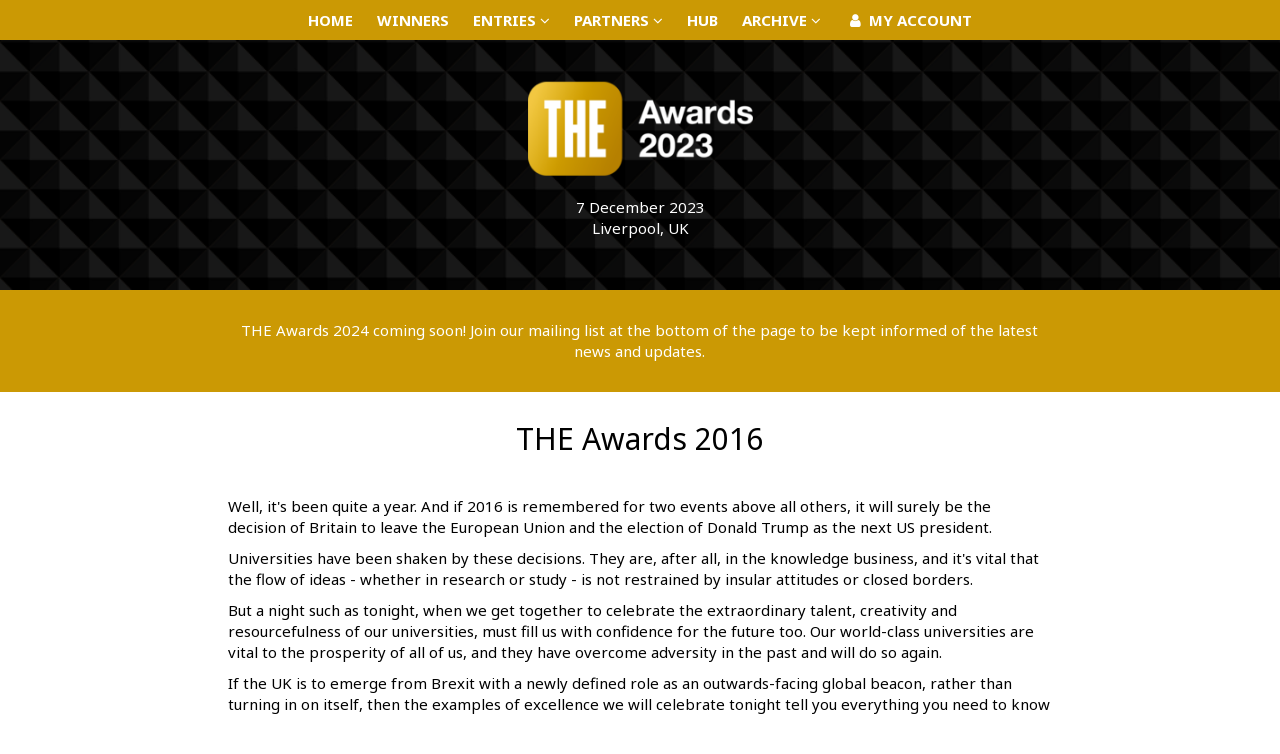

--- FILE ---
content_type: text/html; charset=utf-8
request_url: https://the-awards.co.uk/2023/en/page/archive-2016
body_size: 8343
content:
<!DOCTYPE html>
<html lang="en">
<head>
    <meta http-equiv="X-UA-Compatible" content="IE=edge">
    <meta http-equiv="Content-type" content="text/html;charset=UTF-8" />
    <meta charset="utf-8">
    <meta name="csrf-token" content="IjMzOTBkN2ZjZDc2MjU4ZTNkYWI2OGM0OTJkYjhkMzVlYzk3YmEzM2Qi.aW9pUQ.GBz_oAJRGrvKpFRa4mQZFZij_Mk">

    <link rel="shortcut icon" href="https://evessio.s3.amazonaws.com/customer/3897c7b1-0c71-459a-8ee7-fd8251fd666e/event/597273ca-f32d-4e82-8976-b2c4609586b6/media/THE_tile_black_ico.ico">
    <meta name="viewport" content="width=device-width, initial-scale=1"><title>THE Awards 2023</title><meta name="description" content="As the biggest celebration of UK higher education, the THE Awards recognise outstanding work across a wide range of university activity, reflecting the reality of how they operate and the interwoven nature of so much of what they do.">
    <meta name="author" content="THE">
    <meta name="web_author" content="evessio.com">
    
    <!-- OpenGraph -->
    <meta property="og:type" content="website" />
    <meta property="og:url" content="http://the-awards.co.uk/2023/en/page/archive-2016"><meta property="og:title" content="THE Awards 2023"/><meta property="og:description" content="As the biggest celebration of UK higher education, the THE Awards recognise outstanding work across a wide range of university activity, reflecting the reality of how they operate and the interwoven nature of so much of what they do."/><meta property="og:image" content="https://evessio.s3.amazonaws.com/customer/3897c7b1-0c71-459a-8ee7-fd8251fd666e/event/597273ca-f32d-4e82-8976-b2c4609586b6/media/SEO_image.jpg">

    <!-- Twitter -->
    <meta name="twitter:card" content="summary" />
    <meta name="twitter:url" content="http://the-awards.co.uk/2023/en/page/archive-2016"><meta name="twitter:title" content="THE Awards 2023"/><meta name="twitter:description" content="As the biggest celebration of UK higher education, the THE Awards recognise outstanding work across a wide range of university activity, reflecting the reality of how they operate and the interwoven nature of so much of what they do."/><meta name="twitter:image" content="https://evessio.s3.amazonaws.com/customer/3897c7b1-0c71-459a-8ee7-fd8251fd666e/event/597273ca-f32d-4e82-8976-b2c4609586b6/media/SEO_image.jpg">

    <!-- Google --><meta itemprop="name" content="THE Awards 2023">
    <meta itemprop="description" content="As the biggest celebration of UK higher education, the THE Awards recognise outstanding work across a wide range of university activity, reflecting the reality of how they operate and the interwoven nature of so much of what they do.">
    <meta itemprop="image" content="https://evessio.s3.amazonaws.com/customer/3897c7b1-0c71-459a-8ee7-fd8251fd666e/event/597273ca-f32d-4e82-8976-b2c4609586b6/media/SEO_image.jpg">
	<link rel="stylesheet" href="https://evessio.s3.amazonaws.com/themes/common/css/07a52e9d-4eac-11e6-9f55-02e20ded9c43.css?cb=abd60b">
	<link rel="stylesheet" href="https://evessio.s3.amazonaws.com/themes/common/css/0e4078bf-8ab2-4da4-b7b2-d05bf7e9134a.css?cb=ec3bb5">
	<link rel="stylesheet" href="https://use.fontawesome.com/bb7b124a93.css">
	<link rel="stylesheet" href="https://evessio.s3.amazonaws.com/themes/common/css/cc0dcd28-2824-11e6-9d2a-0aadef5f2b3b.css?cb=d44b87">
	<link rel="stylesheet" href="https://evessio.s3.amazonaws.com/themes/common/css/62b7349a-8193-404d-9989-457462bd9778.css?cb=41aff1">
	<link rel="stylesheet" href="https://evessio.s3.amazonaws.com/themes/common/css/440e9244-a513-44bc-973b-37c5d82718b1.css?cb=996a7b">
	<link rel="stylesheet" href="https://evessio.s3.amazonaws.com/themes/common/css/b299a51f-9c5c-4bdd-891a-beab65667fcd.css?cb=">
	<link rel="stylesheet" href="https://evessio.s3.amazonaws.com/customer/3897c7b1-0c71-459a-8ee7-fd8251fd666e/event/597273ca-f32d-4e82-8976-b2c4609586b6/css/7d5783ca-99e0-45ef-8fda-d8f944ffd16d.css?cb=66c4e2">

    <!-- HTML5 Shim and Respond.js IE8 support of HTML5 elements and media queries -->
    <!--[if lt IE 9]>
    <script src="https://evessio.s3.amazonaws.com/themes/common/js/0472183c-2835-4b10-9eac-99f310d6d641.js"></script>
    <![endif]-->
	
    <script type="text/javascript" src="https://evessio.s3.amazonaws.com/themes/common/js/884dab71-e48e-43c9-88b9-86a1b7dce88b.js?cb=397754"></script>
    <script type="text/javascript" src="https://evessio.s3.amazonaws.com/themes/common/js/5714205e-18e9-44c7-ab10-e817ff5c7a53.js?cb=0a497d"></script>
    <script type="text/javascript" src="https://evessio.s3.amazonaws.com/themes/common/js/21b4d0a1-3a32-40b8-ae88-6a10b0c8dc28.js?cb=5869c9"></script>
    <script type="text/javascript" src="https://evessio.s3.amazonaws.com/themes/common/js/07a381b3-4eac-11e6-9f55-02e20ded9c43.js?cb=2c39d4"></script>
    <script type="text/javascript" src="https://evessio.s3.amazonaws.com/themes/common/js/453bb573-ae94-4e50-a1eb-834d7334a732.js?cb=23d73c"></script>
    <script type="text/javascript" src="https://evessio.s3.amazonaws.com/themes/common/js/07a5d3d8-4eac-11e6-9f55-02e20ded9c43.js?cb=b4b77e"></script>
    
    
    
    <script type="text/javascript" src="https://evessio.s3.amazonaws.com/themes/common/js/c69f2c72-46e3-427b-975f-2f959f55879f.js?cb=3c3adf"></script>
    <!-- Evessio - Essence 1.1.2 -->
	
	<meta name="robots" content="index, follow"> 
</head>

<body data-products-count='0'  data-test-mode='false'  data-cookie='{}' data-is-user-authorized='False' data-turn-off-test-mod-href =''>

<header id="header">
    <div class="header-cta">
         
          
        <div class="row sticky-menu">
            
                <div class="col-md-12">
                    
                        



<div id="ev-embedded-6e8a875b-ca6c-43f8-a8b7-1c9df012e6ff" class="ev-embedded-widget"  >
    
    <!-- Google tag (gtag.js) -->
<script async src="https://www.googletagmanager.com/gtag/js?id=G-Y4F5JYWCWM"></script>
<script>
  window.dataLayer = window.dataLayer || [];
  function gtag(){dataLayer.push(arguments);}
  gtag('js', new Date());

  gtag('config', 'G-Y4F5JYWCWM');
</script>
    
</div><div id="menu-9435c9ad-7ed4-4317-86c1-bde0bf5a8864" class="ev-horizontal-menu-anchor sticky no-anchor color-primary-bg clearfix" style="min-height: 40px;" >
    
    
    
    <div class="ev-menu text-center  horizontal-menu ">
        <div class="burger-button color-primary-bg body-bg"><i class="fa fa-bars fa-1x"></i></div> 
        <ul class="menus-list" style="line-height: 40px;">
            
            
            <li><a href="../page/home-awards" class="color-primary-bg body-bg">Home </a>
            
            </li>
            
            <li><a href="../page/archive-2023" class="color-primary-bg body-bg">Winners </a>
            
            </li>
            
            <li><a href="" class="color-primary-bg body-bg">Entries  <i class="fa fa-angle-down"></i></a>
            
            <ul>
                
                <li class="color-primary-bg"><a href="../page/entry-guidelines" class="body-bg">Entry guidelines</a>
                
                </li>
                
                <li class="color-primary-bg"><a href="../page/shortlist" class="body-bg">Shortlist</a>
                
                </li>
                
                <li class="color-primary-bg"><a href="../page/entry-form" class="body-bg">Categories</a>
                
                </li>
                
                <li class="color-primary-bg"><a href="../page/judges" class="body-bg">Judges</a>
                
                </li>
                
                <li class="color-primary-bg"><a href="../page/faqs" class="body-bg">FAQs</a>
                
                </li>
                
            </ul>
            
            </li>
            
            <li><a href="" class="color-primary-bg body-bg">Partners  <i class="fa fa-angle-down"></i></a>
            
            <ul>
                
                <li class="color-primary-bg"><a href="../page/sponsors" class="body-bg">Sponsors</a>
                
                </li>
                
                <li class="color-primary-bg"><a href="../page/charity" class="body-bg">Charity partner</a>
                
                </li>
                
            </ul>
            
            </li>
            
            <li><a href="../page/hub" class="color-primary-bg body-bg">Hub </a>
            
            </li>
            
            <li><a href="" class="color-primary-bg body-bg">Archive  <i class="fa fa-angle-down"></i></a>
            
            <ul>
                
                <li class="color-primary-bg"><a href="../page/archive-2023" class="body-bg">2023</a>
                
                </li>
                
                <li class="color-primary-bg"><a href="../page/archive-2022" class="body-bg">2022</a>
                
                </li>
                
                <li class="color-primary-bg"><a href="../page/archive-2021" class="body-bg">2021</a>
                
                </li>
                
                <li class="color-primary-bg"><a href="../page/archive-2020" class="body-bg">2020</a>
                
                </li>
                
                <li class="color-primary-bg"><a href="../page/archive-2019" class="body-bg">2019</a>
                
                </li>
                
                <li class="color-primary-bg"><a href="../page/archive-2018" class="body-bg">2018</a>
                
                </li>
                
                <li class="color-primary-bg"><a href="../page/archive-2017" class="body-bg">2017</a>
                
                </li>
                
                <li class="color-primary-bg"><a href="../page/archive-2016" class="body-bg">2016</a>
                
                </li>
                
                <li class="color-primary-bg"><a href="../page/archive-2015" class="body-bg">2015</a>
                
                </li>
                
                <li class="color-primary-bg"><a href="../page/archive-2014" class="body-bg">2014</a>
                
                </li>
                
                <li class="color-primary-bg"><a href="../page/archive-2013" class="body-bg">2013</a>
                
                </li>
                
                <li class="color-primary-bg"><a href="../page/archive-2012" class="body-bg">2012</a>
                
                </li>
                
                <li class="color-primary-bg"><a href="../page/archive-2011" class="body-bg">2011</a>
                
                </li>
                
            </ul>
            
            </li>
            
            <li><a href="../private/dashboard" class="color-primary-bg body-bg"><i class="fa fa-user fa-fw menu-icon-ico"></i>&nbsp;My account </a>
            
            </li>
            
            <!-- LANGUAGE SWITCHER -->
            
        </ul>
    </div>
</div>

<div id="header-f76e1e9b-e234-40b6-9704-21092e999f4e" class="ev-header header-type-image  body-bg" style="background-image: url(https://evessio.s3.amazonaws.com/customer/3897c7b1-0c71-459a-8ee7-fd8251fd666e/event/597273ca-f32d-4e82-8976-b2c4609586b6/media/38cf8b62-node_THE_Awards21_web_banner_2400x1000px_v2_Large.png);" data-header-height="250px">

    <div class="header-content middle text-center">
        <div class="header-content-wrapper">
        
            <div class="event-logo">
                
                    <a href="../page/home-awards">
                
                    <img src="https://evessio.s3.amazonaws.com/customer/3897c7b1-0c71-459a-8ee7-fd8251fd666e/event/597273ca-f32d-4e82-8976-b2c4609586b6/media/f76e1e9b-node_Awards_UKIE_2023_white_Thumbnail.png" alt="Header" title="Header">
                
                    </a>
                
            </div>
        
        
        
        <div class="event-description"><p>
	<br>
	7 December 2023
	<br>Liverpool, UK
</p>
</div>
        
        </div>
    </div>
</div>


                    
                </div>
            
			<div class="clearfix"></div>
        </div>
          
          
          
        <div class="row color-primary-bg">
            
                <div class="col-md-2">
                    
                        
                    
                </div>
            
                <div class="col-md-8">
                    
                        <div class="ev-general-content group-wrapper " id="general-5afbe5b2-9a89-4723-a943-88f53da43458">
    
    <div class="content-body ct-desc"><p style="text-align: center;">
	<font color="#ffffff">THE Awards 2024 coming soon! Join our mailing list at the bottom of the page to be kept informed of the latest news and updates.</font>
</p>
</div>
</div>
                    
                </div>
            
                <div class="col-md-2">
                    
                        
                    
                </div>
            
			<div class="clearfix"></div>
        </div>
          
         
    </div>
</header>

<div id="main-content">
     
          
    <section>
        <div class="row ">
            
                <div class="col-md-12">
                    
<page-body>
                         
                  
                            <div class="row " >
                            
                                <div class="col-md-2">
                                    
                                </div>
                            
                                <div class="col-md-8">
                                    <div class="ev-general-content group-wrapper " id="general-022e15ea-6fe7-4dff-a49f-e340c9a6ad8b">
    <h2 class="content-title ct-title text-center">THE Awards 2016</h2>
    <div class="content-body ct-desc"><p>
	<br>
</p>
<p>Well, it's been quite a year. And if 2016 is remembered for two events above all others, it will surely be the decision of Britain to leave the European Union and the election of Donald Trump as the next US president.</p>
<p>Universities have been shaken by these decisions. They are, after all, in the knowledge business, and it's vital that the flow of ideas - whether in research or study - is not restrained by insular attitudes or closed borders.</p>
<p>But a night such as tonight, when we get together to celebrate the extraordinary talent, creativity and resourcefulness of our universities, must fill us with confidence for the future too. Our world-class universities are vital to the prosperity of all of us, and they have overcome adversity in the past and will do so again.</p>
<p>If the UK is to emerge from Brexit with a newly defined role as an outwards-facing global beacon, rather than turning in on itself, then the examples of excellence we will celebrate tonight tell you everything you need to know about the part universities must play in that merging new identity. Congratulations to all of you for making it to the shortlists tonight, and thank you for being extraordinary.</p>
<p style="margin-left: 25px;">- John Gill, editor, THE</p>
<p>
	<br>
</p>
<p>
	The winners were announced on 24 November 2016, view the photos of the ceremony in our
	<a href="https://www.flickr.com/photos/timeshighered/albums/72157676945897016" target="_blank">Flickr album</a>
	.
</p>
<p>
	Below are the shortlists and winning entries, and here you will find an
	<a href="https://flipbooks.timeshighereducation.com/19712/62618/index.html?48088" target="_blank">e-book profiling all the winners</a>
	.
</p>
<p>
	<br>
</p>
<hr>
<h4>
	<b>University of the Year</b>
</h4>
<p>
	<b>
		<i>Sponsored by Santander</i>
	</b>
</p>
<p>Abertay University</p>
<p>City, University of London</p>
<p>
	<a target="_DOWNLOAD" download="" href="https://evessio.s3.amazonaws.com/customer/3897c7b1-0c71-459a-8ee7-fd8251fd666e/event/a874e144-5f27-474e-9fb9-72c17f2d5c4c/media/General_Content/23150452-node_University_of_the_Year_-_London_School_of_Hygiene_and_Tropical_Medicine.pdf">London school of Hygiene and Tropical Medicine</a>
	(winner)
</p>
<p>Loughborogh University</p>
<p>University of Nottingham</p>
<p>University of Worcester</p>
<hr>
<h4>
	<b>Excellence and Innovation in the Arts</b>
</h4>
<p>
	<b>
		<i>Sponsored by Chead</i>
	</b>
</p>
<p>
	<a target="_DOWNLOAD" download="" href="https://evessio.s3.amazonaws.com/customer/3897c7b1-0c71-459a-8ee7-fd8251fd666e/event/a874e144-5f27-474e-9fb9-72c17f2d5c4c/media/General_Content/23150452-node_Excellence_and_Innovation_in_the_Arts_-_University_of_Central_Lancashire.pdf">University of Central Lancashire</a>
	(winner)
</p>
<p>Liverpool Hope University</p>
<p>Newcastle University</p>
<p>University of Nottingham</p>
<p>The Royal Central School of Speech and Drama</p>
<p>University of St. Andrews, in collaboration with the University of the South Pacific</p>
<hr>
<h4>
	<b>Research Project of the Year</b>
</h4>
<p>
	<b>
		<i>Sponsored by Worktribe</i>
	</b>
</p>
<p>Bangor University</p>
<p>University of Glasgow</p>
<p>Liverpool John Moores University on behalf of The Virgo Consortium</p>
<p>Queen Mary University of London and Imperial College London</p>
<p>
	<a target="_DOWNLOAD" download="" href="https://evessio.s3.amazonaws.com/customer/3897c7b1-0c71-459a-8ee7-fd8251fd666e/event/a874e144-5f27-474e-9fb9-72c17f2d5c4c/media/General_Content/23150452-node_Research_Project_of_the_Year_-_University_of_Salford.pdf">University of Salford</a>
	(winner)
</p>
<p>University of London and the British Museum</p>
<hr>
<h4>
	<b>Outstanding Employer Engagement Initiative</b>
</h4>
<p>University of Derby</p>
<p>Durham University Business School</p>
<p>
	<a target="_DOWNLOAD" download="" href="https://evessio.s3.amazonaws.com/customer/3897c7b1-0c71-459a-8ee7-fd8251fd666e/event/a874e144-5f27-474e-9fb9-72c17f2d5c4c/media/General_Content/23150452-node_Employer_Egagement_Initiative_-_Liverpool_John_Moores_University.pdf">Liverpool John Moores University</a>
	(winner)
</p>
<p>Newcastle University</p>
<p>Nottingham Trent University</p>
<p>The Open University</p>
<hr>
<h4>
	<b>Outstanding Research Supervisor of the Year</b>
</h4>
<p>
	<b>
		<i>Sponsored by UK Council for Graduate Education</i>
	</b>
</p>
<p>
	Matteo Ceriotti,
	<i>University of Glasgow</i>
</p>
<p>
	Katerina Hilari,
	<i>University of London</i>
</p>
<p>
	Paul Jennings,
	<i>University of Warwick</i>
</p>
<p>
	Mike Savage,
	<i>London School of Economics</i>
</p>
<p>
	Isabel Torres,
	<i>Queen's University Belfast</i>
</p>
<p>
	<a target="_DOWNLOAD" download="" href="https://evessio.s3.amazonaws.com/customer/3897c7b1-0c71-459a-8ee7-fd8251fd666e/event/a874e144-5f27-474e-9fb9-72c17f2d5c4c/media/General_Content/23150452-node_Research_Supervisor_of_the_Year_-_Alys_Young.pdf">
		Alys Young,
		<i>University of Manchester</i>
	</a>
	(winner)
</p>
<hr>
<h4>
	<b>Most Improved Student Experience</b>
</h4>
<p>
	<b>
		<i>Sponsored by EvaSys</i>
	</b>
</p>
<p>Aberystwyth University</p>
<p>Cardiff Metropolitan University</p>
<p>St. George's, University of London</p>
<p>University of Surrey</p>
<p>
	<a target="_DOWNLOAD" download="" href="https://evessio.s3.amazonaws.com/customer/3897c7b1-0c71-459a-8ee7-fd8251fd666e/event/a874e144-5f27-474e-9fb9-72c17f2d5c4c/media/General_Content/23150452-node_Most_Improved_Student_Experience_-_Ulster_Univeristy.pdf">Ulster University</a>
	(winner)
</p>
<p>York St, John University</p>
<hr>
<h4>
	<b>Widening Participation or Outreach Initiative of the Year</b>
</h4>
<p>
	<b>
		<i>Sponsored by UCAS</i>
	</b>
</p>
<p>University of Essex</p>
<p>University of Glasgow, on behalf of FOCUS West</p>
<p>Goldsmiths, University of London</p>
<p>Liverpool John Moores University, in collaboration with the Science and Technology Facilities Council</p>
<p>Royal Conservatoire of Scotland</p>
<p>
	<a target="_DOWNLOAD" download="" href="https://evessio.s3.amazonaws.com/customer/3897c7b1-0c71-459a-8ee7-fd8251fd666e/event/a874e144-5f27-474e-9fb9-72c17f2d5c4c/media/General_Content/23150452-node_Widening_Participation_-_Univeristy_of_Winchester.pdf">University of Winchester</a>
	(winner)
</p>
<hr>
<h4>
	<b>Most Innovative Contribution to Business-University Collaboration</b>
</h4>
<p>
	<b>
		<i>Sponsored by National Centre for Universities and Business</i>
	</b>
</p>
<p>Aridhia, in collaboration with the University of Glasgow</p>
<p>
	<a target="_DOWNLOAD" download="" href="https://evessio.s3.amazonaws.com/customer/3897c7b1-0c71-459a-8ee7-fd8251fd666e/event/a874e144-5f27-474e-9fb9-72c17f2d5c4c/media/General_Content/23150452-node_Business-Univeristy_Collaboration_-_Haper_Adams.pdf">Dairy Crest, in collaboration with Harper Adams University</a>
	(winner)
</p>
<p>Dove, in collaboration with the University of the West of England</p>
<p>GAMA Healthcare, in collaboration with Cardiff University</p>
<p>St. Mirren Football Club, in collaboration with the University of the West of Scotland</p>
<hr>
<h4>
	<b>Outstanding Contribution to the Local Community</b>
</h4>
<p>University of Bedfordshire</p>
<p>Cardiff University</p>
<p>Cardiff Metropolitan University</p>
<p>De Montfort University</p>
<p>Durham University</p>
<p>
	<a target="_DOWNLOAD" download="" href="https://evessio.s3.amazonaws.com/customer/3897c7b1-0c71-459a-8ee7-fd8251fd666e/event/a874e144-5f27-474e-9fb9-72c17f2d5c4c/media/General_Content/23150452-node_Contribuation_to_the_Local_Community_-_Edge_Hill_University.pdf">Edge Hill University</a>
	(winner)
</p>
<hr>
<h4>
	<b>Outstanding Contribution to Innovation and Technology</b>
</h4>
<p>
	<b>
		<i>Sponsored by Scientia</i>
	</b>
</p>
<p>Durham University</p>
<p>University of East London</p>
<p>University of Essex</p>
<p>
	<a target="_DOWNLOAD" download="" href="https://evessio.s3.amazonaws.com/customer/3897c7b1-0c71-459a-8ee7-fd8251fd666e/event/a874e144-5f27-474e-9fb9-72c17f2d5c4c/media/General_Content/23150452-node_Contribution_to_Innovation_and_Technology_-_Nottingham_Trent_University.pdf">Nottingham Trent University</a>
	(winner)
</p>
<p>Queen Mary University London</p>
<hr>
<h4>
	<b>THE DataPoints Merit Award</b>
</h4>
<p>
	<b>
		<i>Sponsored by THE DataPoints</i>
	</b>
</p>
<p>University of Kent</p>
<p>Loughborough University</p>
<p>
	<a target="_DOWNLOAD" download="" href="https://evessio.s3.amazonaws.com/customer/3897c7b1-0c71-459a-8ee7-fd8251fd666e/event/a874e144-5f27-474e-9fb9-72c17f2d5c4c/media/General_Content/23150452-node_DataPoints_-_University_of_Surrey.pdf">University of Surrey</a>
	(winner)
</p>
<p>Swansea University</p>
<hr>
<h4>
	<b>Business School of the Year</b>
</h4>
<p>
	<b>
		<i>Sponsored by Amity University</i>
	</b>
</p>
<p>
	Alliance Manchester Business School,
	<i>University of Manchester</i>
</p>
<p>Leeds University Business School</p>
<p>Manchester Metropolitan University Business School</p>
<p>
	Nottingham Business School,
	<i>Nottingham Trent University</i>
</p>
<p>The Open University Business School</p>
<p>
	<a target="_DOWNLOAD" download="" href="https://evessio.s3.amazonaws.com/customer/3897c7b1-0c71-459a-8ee7-fd8251fd666e/event/a874e144-5f27-474e-9fb9-72c17f2d5c4c/media/General_Content/23150452-node_Business_School_of_the_Year_-_Strathclyde.pdf">
		Strathclyde Business School,
		<i>University of Strathclyde</i>
	</a>
	(winner)
</p>
<hr>
<h4>
	<b>Outstanding Support for Students</b>
</h4>
<p>
	<b>
		<i>Sponsored by Randstand</i>
	</b>
</p>
<p>Cardiff University</p>
<p>Middlesex University</p>
<p>The Open University</p>
<p>University of Sheffield</p>
<p>Sheffield Hallam University</p>
<p>
	<a target="_DOWNLOAD" download="" href="https://evessio.s3.amazonaws.com/customer/3897c7b1-0c71-459a-8ee7-fd8251fd666e/event/a874e144-5f27-474e-9fb9-72c17f2d5c4c/media/General_Content/23150452-node_Support_for_Students_-_Univeristy_of_Wolverhampton.pdf">University of Wolverhampton</a>
	(winner
</p>
<hr>
<h4>
	<b>International Collaboration of the Year</b>
</h4>
<p>
	<b>
		<i>Sponsored by ShakespeareMartineau</i>
	</b>
</p>
<p>Coventry University</p>
<p>Loughborough University</p>
<p>Newcastle University</p>
<p>
	<a target="_DOWNLOAD" download="" href="https://evessio.s3.amazonaws.com/customer/3897c7b1-0c71-459a-8ee7-fd8251fd666e/event/a874e144-5f27-474e-9fb9-72c17f2d5c4c/media/General_Content/23150452-node_International_Collaboration_-_Royal_College_of_Pathologists.pdf">The Royal College of Pathologists</a>
	(winner)
</p>
<p>St. George's, University of London</p>
<p>*University of Stirling*</p>
<hr>
<h4>
	<b>Outstanding International Student Strategy</b>
</h4>
<p>
	<b>
		<i>Sponsored by Gold Standard Testing</i>
	</b>
</p>
<p>Cardiff Metropolitan University</p>
<p>University of Glasgow</p>
<p>
	<a target="_DOWNLOAD" download="" href="https://evessio.s3.amazonaws.com/customer/3897c7b1-0c71-459a-8ee7-fd8251fd666e/event/a874e144-5f27-474e-9fb9-72c17f2d5c4c/media/General_Content/23150452-node_International_Student_Strategy_-_Royal_Northern_College_of_Music.pdf">Royal Northern College of Music</a>
	(winner)
</p>
<p>Sheffield Hallam University</p>
<hr>
<h4>
	<b>Outstanding Contribution to Leadership Development</b>
</h4>
<p>
	<b>
		<i>Sponsored by Leadership Foundation for Higher Education</i>
	</b>
</p>
<p>Cardiff University</p>
<p>University of Roehampton</p>
<p>
	<a target="_DOWNLOAD" download="" href="https://evessio.s3.amazonaws.com/customer/3897c7b1-0c71-459a-8ee7-fd8251fd666e/event/a874e144-5f27-474e-9fb9-72c17f2d5c4c/media/General_Content/23150452-node_Contribution_to_Leadership_Development_-_Royal_Holloway_University_of_London.pdf">Royal Holloway, University of London</a>
	(winner)
</p>
<p>University of Dundee</p>
<p>University of Leeds and Leeds College of Art</p>
<p>Loughborough University</p>
<p>University of Manchester</p>
<p>University College London</p>
<hr>
<h4>
	<b>Outstanding Digital Innovation in Teaching or Research</b>
</h4>
<p>
	<b>
		<i>Sponsored by Jisc</i>
	</b>
</p>
<p>Barts Cancer Institue, Queen Mary University of London</p>
<p>University of Dundee</p>
<p>
	<a target="_DOWNLOAD" download="" href="https://evessio.s3.amazonaws.com/customer/3897c7b1-0c71-459a-8ee7-fd8251fd666e/event/a874e144-5f27-474e-9fb9-72c17f2d5c4c/media/General_Content/23150452-node_Digital_Innovation_in_Teaching_or_Research_-_Leeds_College_of_Art.pdf">University of Leeds and Leeds College of Art</a>
	(winner)
</p>
<p>Loughborough University</p>
<p>University of Manchester</p>
<p>University College London</p>
<hr>
<h4>
	<b>Most Innovative Teacher of the Year</b>
</h4>
<p>
	<b>
		<i>Sponsored by Higher Education Academy</i>
	</b>
</p>
<p>
	Rebecca Bushell,
	<i>University of South Wales</i>
</p>
<p>
	Charles Knight,
	<i>Edge Hill University</i>
</p>
<p>
	Sara Perry,
	<i>University of York</i>
</p>
<p>
	Julia Prest,
	<i>University of St. Andrews</i>
</p>
<p>
	James Wilson,
	<i>University of Southampton</i>
</p>
<p>
	<a target="_DOWNLOAD" download="" href="https://evessio.s3.amazonaws.com/customer/3897c7b1-0c71-459a-8ee7-fd8251fd666e/event/a874e144-5f27-474e-9fb9-72c17f2d5c4c/media/General_Content/23150452-node_Most_Innovative_Teacher_-_Sara_Wilson.pdf">
		Sara Wolfson,
		<i>Canterbury Christ Church University</i>
	</a>
	(winner)
</p>
<hr>
<h4>
	<b>Entrepreneurial University of the Year</b>
</h4>
<p>
	<b>
		<i>Sponsored by NCEE</i>
	</b>
</p>
<p>Aston University</p>
<p>University of Central Lancashire</p>
<p>Coventry University</p>
<p>University of Lincoln</p>
<p>
	<a target="_DOWNLOAD" download="" href="https://evessio.s3.amazonaws.com/customer/3897c7b1-0c71-459a-8ee7-fd8251fd666e/event/a874e144-5f27-474e-9fb9-72c17f2d5c4c/media/General_Content/23150452-node_Entrepreneurial_University_-_London_South_Bank_University.pdf">London South Bank University</a>
	(winner)
</p>
<p>Manchester Metropolitan University</p>
<hr>
<h4>
	<b>The Lord Dearing Lifetime Achievement Award</b>
</h4>
<p>
	<b>
		<i>Sponsored by Veredus</i>
	</b>
</p>
<p>
	<a target="_DOWNLOAD" download="" href="https://evessio.s3.amazonaws.com/customer/3897c7b1-0c71-459a-8ee7-fd8251fd666e/event/a874e144-5f27-474e-9fb9-72c17f2d5c4c/media/General_Content/23150452-node_Lord_Deering_-_Lord_Sainsbury_of_Turville.pdf">Lord Sainsbury of Turville</a>
	(winner)
</p>
<p>
	<br>
</p></div>
</div>
                                </div>
                            
                                <div class="col-md-2">
                                    
                                </div>
                            
                            </div>
                          
         
</page-body>
                    
                </div>
            
			<div class="clearfix"></div>
        </div>
    </section>
      
          
          
    <section>
        <div class="row ">
            
                <div class="col-md-2">
                    
                        
                    
                </div>
            
                <div class="col-md-8">
                    
                        <div class="ev-section-divider-wrapper">
    
    <div id="section-divider-411b08f5-aaab-4fe9-a327-04e3000c39c1" class="ev-section-divider  color-none" data-section-height="20px">
    
    
        <div class="section-content  ">
        
        
        
        
        </div>
    </div>
</div><div class="ev-section-divider-wrapper">
    
    <div id="section-divider-28fc4c0b-625b-4c17-bd7a-967aa9f11ef6" class="ev-section-divider  color-none" data-section-height="20px">
    
    
        <div class="section-content  ">
        
        
        
        
        </div>
    </div>
</div>
                    
                </div>
            
                <div class="col-md-2">
                    
                        
                    
                </div>
            
			<div class="clearfix"></div>
        </div>
    </section>
      
         
</div>

<footer id="footer">
     
          
    <div class="row bkg-colour-primary">
        
            <div class="col-md-1">
                
                    
                
            </div>
        
            <div class="col-md-10">
                
                    <div class="ev-general-content group-wrapper " id="general-568ec983-ca2c-4a76-afb3-9c58f9c2fc52">
    
    <div class="content-body ct-desc"><h3>
	<span style="color: #ffffff">Join our mailing list and be the first to hear about the latest news and updates. You can unsubscribe at any time.</span>
</h3>
</div>
</div><div class="ev-link-button group-wrapper " id="link-button-12e8de45-a34e-405d-9d55-8d77cbcc173e">
    <a class="button-separate" href="https://www.pages06.net/thewui/theawards" target="_blank"" class="button-inner">
        <span class="button-title">Click here to join</span>
        
        <span class="button-icon">
                <i class="fa fa-fw fa fa-chevron-right"></i>
            </span>
        
    </a>
</div>
                
            </div>
        
            <div class="col-md-1">
                
                    
                
            </div>
        
    </div>
      
          
          
    <div class="row ">
        
            <div class="col-md-12">
                
                    <div class="ev-sponsor-list group-wrapper" id="sponsor-list-af8177fd-f829-4e1b-976d-e8296856949b">
    <h2 class="sponsor-list-title ct-title text-center">Sponsors</h2>
    
    
     
    <!-- slider -->
    <div class="sponsor-list-logos">
        <div  id="slider-af8177fd-f829-4e1b-976d-e8296856949b" class="ev-sponsor-list-slider text-center">

            <div class="owl-carousel" style="width: 100%" 
                data-variable-width="true"
                data-autoplay="true" 
                data-center-mode="true" 
                data-slider-speed="3" 
                data-slides-to-show="3" 
                data-slider-height="75px">
                
                <a href="../node/sponsor-adobe"><img src="https://evessio.s3.amazonaws.com/customer/3897c7b1-0c71-459a-8ee7-fd8251fd666e/event/597273ca-f32d-4e82-8976-b2c4609586b6/media/21444c47-node_Adobe_WEBSITE_new_Large.png" /></a>
                
                <a href="../node/sponsor-advance-he"><img src="https://evessio.s3.amazonaws.com/customer/3897c7b1-0c71-459a-8ee7-fd8251fd666e/event/597273ca-f32d-4e82-8976-b2c4609586b6/media/a239dc99-node_Advance_HE_WEBSITE_new_Large.png" /></a>
                
                <a href="../node/sponsor-anderson-quigley"><img src="https://evessio.s3.amazonaws.com/customer/3897c7b1-0c71-459a-8ee7-fd8251fd666e/event/597273ca-f32d-4e82-8976-b2c4609586b6/media/3a0cbfc4-node_Anderson_Quigley_WEBSITE_new_Large.png" /></a>
                
                <a href="../node/sponsor-anthology"><img src="https://evessio.s3.amazonaws.com/customer/3897c7b1-0c71-459a-8ee7-fd8251fd666e/event/597273ca-f32d-4e82-8976-b2c4609586b6/media/8ea34d5b-profile_Anthology_WEBSITE_Large.png" /></a>
                
                <a href="../node/sponsor-kortext"><img src="https://evessio.s3.amazonaws.com/customer/3897c7b1-0c71-459a-8ee7-fd8251fd666e/event/597273ca-f32d-4e82-8976-b2c4609586b6/media/561e4435-profile_Kortext_10_years_WEBSITE_Large.png" /></a>
                
                <a href="../node/sponsor-ncee"><img src="https://evessio.s3.amazonaws.com/customer/3897c7b1-0c71-459a-8ee7-fd8251fd666e/event/597273ca-f32d-4e82-8976-b2c4609586b6/media/d2ee39b2-node_NCEE_WEBSITE_new_Large.png" /></a>
                
                <a href="../node/sponsor-studiosity"><img src="https://evessio.s3.amazonaws.com/customer/3897c7b1-0c71-459a-8ee7-fd8251fd666e/event/597273ca-f32d-4e82-8976-b2c4609586b6/media/5d025c3c-node_Studiosity_WEBSITE_new_Large.png" /></a>
                
                <a href="../node/sponsor-techniciancommitment"><img src="https://evessio.s3.amazonaws.com/customer/3897c7b1-0c71-459a-8ee7-fd8251fd666e/event/597273ca-f32d-4e82-8976-b2c4609586b6/media/b68f97e9-node_Technician_Commitment_WEBSITE_new_Large.png" /></a>
                
                <a href="../node/sponsor-technologyone"><img src="https://evessio.s3.amazonaws.com/customer/3897c7b1-0c71-459a-8ee7-fd8251fd666e/event/597273ca-f32d-4e82-8976-b2c4609586b6/media/9829ff31-node_TechnologyOne_WEBSITE_Large.png" /></a>
                
                <a href="../node/sponsor-uoffer"><img src="https://evessio.s3.amazonaws.com/customer/3897c7b1-0c71-459a-8ee7-fd8251fd666e/event/597273ca-f32d-4e82-8976-b2c4609586b6/media/1d688410-node_Uoffer_Global_WEBSITE_Large.png" /></a>
                
                <a href="../node/sponsor-veredus"><img src="https://evessio.s3.amazonaws.com/customer/3897c7b1-0c71-459a-8ee7-fd8251fd666e/event/597273ca-f32d-4e82-8976-b2c4609586b6/media/0bdd276e-node_Veredus_WEBSITE_Large.png" /></a>
                
            </div>

        </div>
    </div>
    
    
</div>
                
            </div>
        
    </div>
      
          
          
    <div class="row bkg-color-black">
        
            <div class="col-md-2">
                
                    
                
            </div>
        
            <div class="col-md-4">
                
                    <div class="ev-general-content group-wrapper " id="general-27b13f4a-73df-4981-9e3b-0a827d68224f">
    
    <div class="content-body ct-desc"><div style="width: 90%; margin: 0px auto; line-height: 1;">
	<h4 style="text-align: left;">
		<b>
			<font color="#ffffff">KEY DATES</font>
		</b>
	</h4>
	<p style="text-align: left; line-height: 1;">
		<a href="../page/entry-form">06.04.2023: Entries open</a>
	</p>
	<p style="text-align: left; line-height: 1;">
		<a href="../page/entry-form">12.06.2023: Entries close</a>
	</p>
	<p style="text-align: left; line-height: 1;">
		<a href="../page/entry-form">07.09.2023: Shortlist announced</a>
	</p>
	<p style="text-align: left; line-height: 1;">
		<a href="../page/entry-form">07.12.2023: Awards ceremony</a>
	</p>
</div>
</div>
</div>
                
            </div>
        
            <div class="col-md-4">
                
                    <div class="ev-general-content group-wrapper " id="general-4e242adf-2401-4f17-a575-53063ba9e08a">
    
    <div class="content-body ct-desc"><div style="width: 90%; margin: 0px auto; line-height: 1;">
	<h4 style="text-align: left;">
		<b>
			<font color="#ffffff">SOCIAL MEDIA</font>
		</b>
	</h4>
	<p style="text-align: left; line-height: 1;">
		<a href="https://twitter.com/search?q=%23THEawards&amp;src=typd" target="_blank">
			<img src="https://evessio.s3.amazonaws.com/customer/3897c7b1-0c71-459a-8ee7-fd8251fd666e/event/5c3928ea-fc32-4e76-ba12-eac8e01ca262/media/General_Content/ded62112-node_Social_Twitter_Thumbnail.png" style="width: 40px; height: 40px;">
		</a>
		<a href="https://www.facebook.com/timeshighereducation/" target="_blank">
			<img src="https://evessio.s3.amazonaws.com/customer/3897c7b1-0c71-459a-8ee7-fd8251fd666e/event/5c3928ea-fc32-4e76-ba12-eac8e01ca262/media/General_Content/ded62112-node_Social_Facebook_Medium.png" style="width: 40px; height: 40px;">
		</a>
		<a href="https://www.linkedin.com/company/times-higher-education" target="_blank">
			<img src="https://evessio.s3.amazonaws.com/customer/3897c7b1-0c71-459a-8ee7-fd8251fd666e/event/5c3928ea-fc32-4e76-ba12-eac8e01ca262/media/General_Content/ded62112-node_Social_LinkedIn_Medium.png" style="width: 40px; height: 40px;">
		</a>
		<a href="https://www.youtube.com/user/TimesHigherEducation" target="_blank">
			<img src="https://evessio.s3.amazonaws.com/customer/3897c7b1-0c71-459a-8ee7-fd8251fd666e/event/5c3928ea-fc32-4e76-ba12-eac8e01ca262/media/General_Content/ded62112-node_Social_YouTube_Medium.png" style="width: 40px; height: 40px;">
		</a>
		<a href="https://www.flickr.com/photos/timeshighered/albums" target="_blank">
			<img src="https://evessio.s3.amazonaws.com/customer/3897c7b1-0c71-459a-8ee7-fd8251fd666e/event/5c3928ea-fc32-4e76-ba12-eac8e01ca262/media/General_Content/ded62112-node_Social_Flickr_Medium.png" style="width: 40px; height: 40px;">
		</a>
	</p>
</div>
</div>
</div>
                
            </div>
        
            <div class="col-md-2">
                
                    
                
            </div>
        
    </div>
      
          
          
    <div class="row bkg-color-black">
        
            <div class="col-md-12">
                
                    <div class="ev-general-content group-wrapper " id="general-e7904882-fdec-4805-825b-11ca5fd70e36">
    
    <div class="content-body ct-desc"><p style="text-align: center;">
	Copyright © 2023 THE World Universities Insights Limited&nbsp; |
	<a href="mailto:THEawards@timeshighereducation.com">Contact us</a>
	<a href="#"></a>
	|
	<a href="https://www.timeshighereducation.com/terms-and-conditions" target="_blank">Terms and conditions</a>
	<a href="#"></a>
	|
	<a href="https://www.timeshighereducation.com/privacy-policy" target="_blank">Privacy policy</a>
	<br>
</p>
</div>
</div>
                
            </div>
        
    </div>
      
                     
</footer>

    
<script type="text/javascript" src="https://evessio.s3.amazonaws.com/themes/common/js/32627606-2b7a-4d03-b9c3-0f84a0e05f33.js?cb="></script>
<script type="text/javascript" src="https://evessio.s3.amazonaws.com/themes/common/js/e9ab402a-0459-43cb-a46b-4ed9445ae6c0.js?cb="></script>
<script type="text/javascript" src="https://evessio.s3.amazonaws.com/themes/common/js/b1baacf9-9f4d-4978-8aab-530e9240e6b7.js?cb=410669"></script>
<script type="text/javascript" src="https://evessio.s3.amazonaws.com/themes/2af5bbe6-32a7-413a-9580-f319d3d016a1/js/cf02bf45-7ea1-4c28-a632-35f92a49abb0.js?cb=f54657"></script>



<script type="text/javascript" src="https://evessio.s3.amazonaws.com/customer/3897c7b1-0c71-459a-8ee7-fd8251fd666e/event/597273ca-f32d-4e82-8976-b2c4609586b6/js/bbab66ff-9da0-4510-9bbf-a9a52fda2bcc.js?cb=61772b"></script>


</body>
</html>

--- FILE ---
content_type: application/javascript
request_url: https://evessio.s3.amazonaws.com/themes/2af5bbe6-32a7-413a-9580-f319d3d016a1/js/cf02bf45-7ea1-4c28-a632-35f92a49abb0.js?cb=f54657
body_size: 4652
content:
$(document).ready(function() {
    
    var totalHeight,
        menu = $('.horizontal-menu'),
        header = $('.ev-header-full-screen'),
        menuHeight = $('.horizontal-menu').outerHeight(),
        menuPosition,
        height;
        
    if (!document.querySelector('.ev-header-full-screen')) {
        menu.css('position', 'relative');
        menu = $('.horizontal-menus');
    }
    else if (document.querySelector('.ev-horizontal-menu-anchor:not(.no-anchor)') &&
        $('.ev-header-full-screen').offset().top > $('.ev-horizontal-menu-anchor:not(.no-anchor)').offset().top) {
            menu.css('position', 'relative');
            menu = $('.horizontal-menus');
    }
    
    if (document.querySelector('.horizontal-menu') && !document.querySelector('.horizontal-menu .menus-list .name')) {
        $('.horizontal-menu .menus-list li:nth-child(2)').css('margin-top', '0');
        $('.horizontal-menu .menus-list').css('margin-top', '0');
    }
    
    // do column height matching for any elements with class set
    $('.col-match-height').matchHeight();
        
    //$('.ev-horizontal-menu-anchor:not(.no-anchor)').css('height', menuHeight);

    
    $('.panel-title').bind('click', function() {
        headerResize();
    });
    
    // Temporary solution
    if ($('.burger-button').css('font-size') != '16px') {
        $('.burger-button').css('display', 'none');
    }
    // End of temporary solution
    
    $('.burger-button').bind('click', function() {
        $(this).siblings('.menus-list').toggleClass('open');
        $(this).children('.fa').toggleClass('fa-times fa-bars');
        menuAnchorResize();
    });

    setTimeout(function() {
        var scroll = $(document).scrollTop();
        
        if (scroll !== 0 && scroll < totalHeight) {
            menu.css('top', totalHeight - scroll);
        }
        else if (scroll !== 0 && scroll >= totalHeight) {
            menu.css('top', '0');
        }
        
        menuPosition = window.innerHeight;
    });    
    
    height = window.innerHeight;

    headerResize();
    verticalMenuOpening();
    menuAlign();

    $(window).resize(function() {
        headerResize();
        menuAlign();
        
        var delta = window.innerHeight - height;
        height = window.innerHeight;
        var pos = parseInt(menu.css('top'));
        menuPosition = window.innerHeight;
        
        if (pos != 0) {
            menu.css('top', pos + delta);
        }
        
        var elem =  $('.menus-list li ul');
        elem.css({'opacity': 0, 'transition': 'none'});
        setTimeout(function() {
            elem.css({'opacity': '', 'transition': ''});
        });
    });
    
    function headerResize() {
        setTimeout(function() {
            totalHeight = window.innerHeight;
            header.css('height', totalHeight);
            
            //if (document.getElementById('footer')) {
                //var footerHeight = $('#footer').outerHeight();
                //$('body').css('padding-bottom', footerHeight);
            //}
        });
    }
    
    function menuAnchorResize() {
        menuHeight = $('.horizontal-menu').outerHeight();
        //$('.ev-horizontal-menu-anchor:not(.no-anchor)').css('height', menuHeight);
    }
    
    function verticalMenuOpening() {
        var clientWidth = document.documentElement.clientWidth,
            menu = $('.vertical-menu'),
            menuPosition, indentLeft, indentRight;
        
        for (var i = 0; i < menu.length; i++) {
            menuPosition = $(menu[i]).offset().left;
            indentLeft = clientWidth - menuPosition;
            indentRight = clientWidth - (indentLeft + $(menu[i]).innerWidth());
            if (indentLeft < indentRight) {
                $(menu[i]).addClass('right');
            }
            else {
                $(menu[i]).removeClass('right');
            }
        }
    }

    function menuAlign() {
        if ($('.ev-horizontal-menu-anchor').innerHeight() > 100 && document.documentElement.clientWidth > 1000) {
            $('.menus-list').addClass('long');
        }
        else {
            $('.menus-list').removeClass('long');
        }
        
        menuAnchorResize();
    }

    $(window).scroll(function() {
        var scrolling = $(document).scrollTop();
        
        if ($(document).scrollTop() < menuPosition) {
            menu.css('top', menuPosition - scrolling);
        }
        else {
            menu.css('top', '0');
        }
    });

});


--- FILE ---
content_type: application/javascript
request_url: https://evessio.s3.amazonaws.com/customer/3897c7b1-0c71-459a-8ee7-fd8251fd666e/event/597273ca-f32d-4e82-8976-b2c4609586b6/js/bbab66ff-9da0-4510-9bbf-a9a52fda2bcc.js?cb=61772b
body_size: 7626
content:
$(document).ready(function(){
    
    $('#list-d65dd354-a90c-17dc-9792-edd1fe264b81-69aa6059-2ab7-4873-9921-572cbde67bcc').text('There is no shortlist for this category. The winner, chosen by Times Higher Education, will be announced at the awards ceremony.')
    
    var isLight = $('.row.light-page').length;
    if (isLight){
        $('body').css('background-color', '#FFFFFF');
    }
    
    $('.ev-booking .prod-info .prod-closed').html('Currently unavailable');
    
    // event schedule
    $('.ev-schedule .shedule-header .day-select-btn').each(function() {
        var elem = $(this);
        elem.children('input').each(function() {
            if ($(this).data('day-id') == 'ALL') {
                elem.hide();
            }
        });
    });
    var keyActions = $('.ev-schedule .schedule-outer-container .keys-actions');
    keyActions.css({"width": "50%", "float": "right"});
    keyActions.children().each(function() {
        $(this).removeClass("col-sm-9").removeClass("col-sm-3").addClass("col-sm-12");
    });
    keyActions.detach();
    var panelHeading = $('.ev-schedule .schedule-outer-container .shedule-table .panel-heading');
    panelHeading.css({"width": "50%", "float": "left"});
    keyActions.insertAfter(panelHeading);
    if (keyActions.outerHeight() < panelHeading.outerHeight()) {
        keyActions.outerHeight(panelHeading.outerHeight());
    } else if (panelHeading.outerHeight() < keyActions.outerHeight()) {
        panelHeading.outerHeight(keyActions.outerHeight());
    }

   $(".cat-criteria-content.expand").hide();
   $(".cat-criteria-content.expand > ul").css('margin-top', '15px');
   $("[id^=checkout-]").html('Submit item...');
   $("#checkout-all").html('Submit all...');
   $("#basket-root > div:nth-child(2) > div > div > span").hide();
   $("#basket-root > div.row > div > p").html('You have not selected any categories to enter. Please go to <a href="../page/entry-form">ENTER NOW</a>');
   if ( $("#shopping-cart").length > 0 ) {
    
    $("#basket-root").prepend('<div class="basket-message">Please complete the required fields below to enter this category.<br>Once you have completed the required fields which are indicated by a red asterisk <span style="color:#9e0000; font-size: 1.5em;">*</span> you will be able to submit your entry using the green button.<br>If you have entered the wrong category just remove this entry by clicking on the waste bin to remove.</div>');
   }
   if ($("#basket-root #AwardsNomination .row.product-type-name h3").html()) {
    $("#basket-root #AwardsNomination .row.product-type-name h3").html($("#basket-root #AwardsNomination .row.product-type-name h3").html().replace("Awards Nomination", "Awards Nomination Form"));
   }
   $("#shopping-cart > div > div > div.pull-right").hide();
   $("#btnForward.step-3").text("Submit");

   $("td:contains('£0.00'), td:contains('Total'), td:contains('Subtotal'), th:contains('TOTAL'), th:contains('UNIT PRICE')").each(function () {
        if ($(this).children().length < 1) {
            $(this).text("");
        }
    });
    
    $("#basket-root #EventAttendance .toggle-bar-block a.toggle").html('<i class="fa fa-chevron-circle-down"></i> Click here to enter delegate details for THE Live (you can modify these details at a later stage too)');
    $("#basket-root #TableBooking .toggle-bar-block a.toggle").html('<i class="fa fa-chevron-circle-down"></i> Click here to enter delegate details for THE Awards (you can modify these details at a later stage too))');
    
    $("#bd7eced1-64a3-11e6-8e64-02e20ded9c43 option").filter(function(){
        return $(this).text().match(/SPONSOR/) || $(this).text().match(/EB/);
    }).remove();

    var productSelector = $("#basket-root #select-new-product");
    $("<option>", { label: '--- Please select ---', selected: true }).prependTo(productSelector);
    $("#basket-root .add-product-to-basket").prop("disabled", true);
    $("#basket-root .product-type-container .product-description").html("");
    productSelector.change(function() {
        if ($(this).prop('selectedIndex') === 0) {
            $("#basket-root .add-product-to-basket").prop("disabled", true);
            $("#basket-root .product-type-container .product-description").html("");
        } else {
            $("#basket-root .add-product-to-basket").prop("disabled", false);
        }
    });
    var tableOptions = [];
    var tableOptionsExtra = [];
    var tableGroup = productSelector.children("optgroup[label*='Table Booking']");
    tableGroup.children("option").each(function() {
        optText = $(this).text().trim();
        optTextFw = optText.slice(0, optText.indexOf(" "));
        if ($.isNumeric(optTextFw)) {
            tableOptionsExtra[tableOptionsExtra.length] = { id: parseInt(optTextFw), description: $(this).attr("data-product-description"), value: $(this).attr("value"), text: $(this).text() };
        } else {
            tableOptions[tableOptions.length] = { description: $(this).attr("data-product-description"), value: $(this).attr("value"), text: $(this).text() };
        }
        $(this).remove();
    });
    tableOptionsExtra.sort(function(a, b){
        var aId = a.id;
        var bId = b.id;
        return ((aId < bId) ? -1 : ((aId > bId) ? 1 : 0));
    });
    newTableOptions = tableOptionsExtra.concat(tableOptions);
    for (var i=0; i<newTableOptions.length; i++) {
        tableGroup.append($("<option></option>").attr("data-product-description", newTableOptions[i].description).attr("value", newTableOptions[i].value).text(newTableOptions[i].text));
    }
    
    $('.speaker-panel,.ten-reasons, .highlights-video, .book-tickets').matchHeight();
    
    // Account activation
    var pwField = $('.private #register_user_form #admin_password');
    //console.log(pwField);
    if (pwField.length) {
        $('.private #register_user_form').parent().prepend('<h2>Welcome to the Awards Room</h2>');
        //console.log("pwField found");
        var pwGroup = $('.private #register_user_form #admin_password').parent().parent();
        //console.log(pwGroup);
        var pwMsg = $('<div class="password-message"><b>Please create a password to gain access to the Virtual Awards</b><br> (password must have at least 8 characters of which 1 must be a number and 1 must be an uppercase letter)</div>');
        pwMsg.insertBefore(pwGroup);
    }
});

$(window).scroll(function () {
    stickyElement(".sticky", "sticky-fixed");
});

$(window).load(function(){
    $('.ev-general-content.side-padding').matchHeight();
    setArticleHeights(); // set articles
});

// listen for articles updates
$(document).on("newsArticlesRenderComplete",function( event ) {
    setArticleHeights();
});
// set the height of new artcile elements to be the same height per row
function setArticleHeights() {
    var targets = ['.article-headline', '.meta-block', '.author-date'];
    targets.forEach(function(tClass){
        $('.article-container ' + tClass).matchHeight();
    });
}

function stickyElement(myelem, myclass) {
    elem = $(myelem);
    if (elem.length) {
        if (typeof elemPosV === 'undefined') elemPosV = elem.offset().top;
        if (typeof elemCloned === 'undefined') elemCloned = elem.clone(true).addClass(myclass).insertBefore(elem);
        if ($(window).scrollTop() > (elemPosV + elem.height()) / 2) {
            elem.css("opacity", 0);
            elemCloned.css("z-index", "901").css("opacity", 1);
        } else if ($(window).scrollTop() < (elemPosV + elem.height() - 20) / 2) {
            elem.css("opacity", 1);
            elemCloned.css("opacity", 0).css("z-index", "0");
        }
    }
}